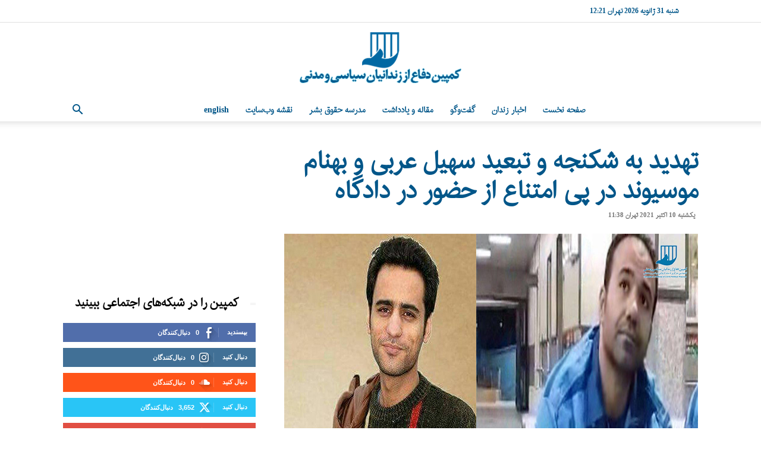

--- FILE ---
content_type: text/html; charset=utf-8
request_url: https://www.google.com/recaptcha/api2/aframe
body_size: 267
content:
<!DOCTYPE HTML><html><head><meta http-equiv="content-type" content="text/html; charset=UTF-8"></head><body><script nonce="sfK0RJ4OG7jx_Vv3aCsaIQ">/** Anti-fraud and anti-abuse applications only. See google.com/recaptcha */ try{var clients={'sodar':'https://pagead2.googlesyndication.com/pagead/sodar?'};window.addEventListener("message",function(a){try{if(a.source===window.parent){var b=JSON.parse(a.data);var c=clients[b['id']];if(c){var d=document.createElement('img');d.src=c+b['params']+'&rc='+(localStorage.getItem("rc::a")?sessionStorage.getItem("rc::b"):"");window.document.body.appendChild(d);sessionStorage.setItem("rc::e",parseInt(sessionStorage.getItem("rc::e")||0)+1);localStorage.setItem("rc::h",'1769905361762');}}}catch(b){}});window.parent.postMessage("_grecaptcha_ready", "*");}catch(b){}</script></body></html>